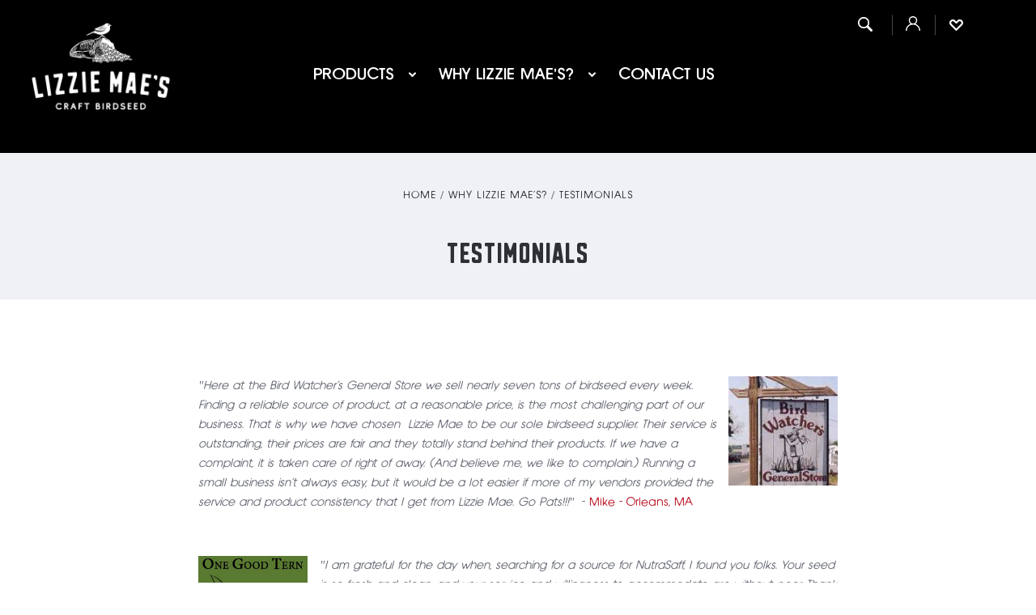

--- FILE ---
content_type: text/html; charset=UTF-8
request_url: https://lizziemaesbirdseed.com/testimonials/
body_size: 15339
content:

<!DOCTYPE html>
<html class="no-js" lang="en">
  <head>
    <meta http-equiv="X-UA-Compatible" content="ie=edge" />
    <title>Testimonials | Lizzie Mae&#x27;s Bird Seed</title>
    <meta name="keywords" content="bird seed, bird feed"><link rel='canonical' href='https://lizziemaesbirdseed.com/testimonials/' /><meta name='platform' content='bigcommerce.stencil' />
    
     
    <link href="https://cdn11.bigcommerce.com/s-to18gy/product_images/lizzie-mae-favicon.png?t=1516903384" rel="shortcut icon">
    <meta name="viewport" content="width=device-width, initial-scale=1, maximum-scale=1">
    <script src="https://cdn11.bigcommerce.com/s-to18gy/stencil/8f34c8a0-f920-013d-065f-0e474a81e093/e/fddf0050-6a1e-013e-afcf-661bf44a720e/js/modernizr.js"></script>


    <link data-stencil-stylesheet href="https://cdn11.bigcommerce.com/s-to18gy/stencil/8f34c8a0-f920-013d-065f-0e474a81e093/e/fddf0050-6a1e-013e-afcf-661bf44a720e/css/theme-6a72fad0-f921-013d-1198-42c81cb869d5.css" rel="stylesheet">
    <link data-stencil-stylesheet href="https://cdn11.bigcommerce.com/s-to18gy/stencil/8f34c8a0-f920-013d-065f-0e474a81e093/e/fddf0050-6a1e-013e-afcf-661bf44a720e/css/cws-theme-6a72fad0-f921-013d-1198-42c81cb869d5.css" rel="stylesheet">
    <link href="https://fonts.googleapis.com/css?family=Sue+Ellen+Francisco:400%7COpen+Sans:400%7CRoboto+Slab:700,400,300%7CRoboto+Condensed:400italic,400,300,700&display=swap" rel="stylesheet">

    <!-- Start Tracking Code for analytics_googleanalytics4 -->

<script data-cfasync="false" src="https://cdn11.bigcommerce.com/shared/js/google_analytics4_bodl_subscribers-358423becf5d870b8b603a81de597c10f6bc7699.js" integrity="sha256-gtOfJ3Avc1pEE/hx6SKj/96cca7JvfqllWA9FTQJyfI=" crossorigin="anonymous"></script>
<script data-cfasync="false">
  (function () {
    window.dataLayer = window.dataLayer || [];

    function gtag(){
        dataLayer.push(arguments);
    }

    function initGA4(event) {
         function setupGtag() {
            function configureGtag() {
                gtag('js', new Date());
                gtag('set', 'developer_id.dMjk3Nj', true);
                gtag('config', 'G-6EF1Q6SYLB');
            }

            var script = document.createElement('script');

            script.src = 'https://www.googletagmanager.com/gtag/js?id=G-6EF1Q6SYLB';
            script.async = true;
            script.onload = configureGtag;

            document.head.appendChild(script);
        }

        setupGtag();

        if (typeof subscribeOnBodlEvents === 'function') {
            subscribeOnBodlEvents('G-6EF1Q6SYLB', false);
        }

        window.removeEventListener(event.type, initGA4);
    }

    

    var eventName = document.readyState === 'complete' ? 'consentScriptsLoaded' : 'DOMContentLoaded';
    window.addEventListener(eventName, initGA4, false);
  })()
</script>

<!-- End Tracking Code for analytics_googleanalytics4 -->

<!-- Start Tracking Code for analytics_siteverification -->

<meta name="google-site-verification" content="kyKXnJC_j__RQIttGi5QA28oejkfJ6Cs4DtmX0aTlaA" />

<!-- End Tracking Code for analytics_siteverification -->


<script type="text/javascript">
var BCData = {};
</script>

 <script data-cfasync="false" src="https://microapps.bigcommerce.com/bodl-events/1.9.4/index.js" integrity="sha256-Y0tDj1qsyiKBRibKllwV0ZJ1aFlGYaHHGl/oUFoXJ7Y=" nonce="" crossorigin="anonymous"></script>
 <script data-cfasync="false" nonce="">

 (function() {
    function decodeBase64(base64) {
       const text = atob(base64);
       const length = text.length;
       const bytes = new Uint8Array(length);
       for (let i = 0; i < length; i++) {
          bytes[i] = text.charCodeAt(i);
       }
       const decoder = new TextDecoder();
       return decoder.decode(bytes);
    }
    window.bodl = JSON.parse(decodeBase64("[base64]"));
 })()

 </script>

<script nonce="">
(function () {
    var xmlHttp = new XMLHttpRequest();

    xmlHttp.open('POST', 'https://bes.gcp.data.bigcommerce.com/nobot');
    xmlHttp.setRequestHeader('Content-Type', 'application/json');
    xmlHttp.send('{"store_id":"1019736","timezone_offset":"-4.0","timestamp":"2026-01-19T10:43:26.69761000Z","visit_id":"292f82d1-4e2d-4236-b3fa-c80659e4e6f2","channel_id":1}');
})();
</script>

    

    
    




































    <!-- snippet location html_head -->

    
<script type="application/ld+json">
  {
    "@context": "http://schema.org",
    "@type": "WebSite",
    "name": "Lizzie Mae&#x27;s Bird Seed",
    "url": "https://lizziemaesbirdseed.com/"
  }
</script>
    
    <style>
     /*  .main-nav-bar .nav-page:last-child {
    background-color: #c11d2b;
    padding: 0px 24px;
    border-radius: 3px;
} */
        
    </style>
    <link data-stencil-stylesheet href="https://cdn11.bigcommerce.com/s-to18gy/stencil/8f34c8a0-f920-013d-065f-0e474a81e093/e/fddf0050-6a1e-013e-afcf-661bf44a720e/css/custom-6a72fad0-f921-013d-1198-42c81cb869d5.css" rel="stylesheet">
  </head>

  <body class="page



">


    <div class="icons-svg-sprite"><svg style="position: absolute; width: 0; height: 0;" width="0" height="0" version="1.1" xmlns="http://www.w3.org/2000/svg" xmlns:xlink="http://www.w3.org/1999/xlink">
<defs>
<symbol id="icon-star" viewBox="0 0 1024 1024">
  <title>star</title>
  <path class="path1" d="M984.504 339.577c-47.75-21.094-174.154-30.282-283.219-34.282-34.154-98.685-88.749-246.342-134.435-291.469-18.627-18.435-48.374-18.435-67.034 0-45.654 45.158-100.278 192.813-134.403 291.469-109.034 4-235.376 13.187-283.19 34.253-25.818 11.411-36.614 42.838-22.938 68.093 31.126 57.28 110.064 142.531 209.126 226.499-27.094 110.25-45.126 210.938-49.936 279.782-2.682 37.779 36.579 64.221 70.125 46.56 62.013-32.925 141.645-67.862 244.749-132.56 32.006 20.096 237.859 138.093 267.002 138.093 27.814 0 49.875-23.866 47.872-52.093-4.81-68.845-22.842-169.533-49.936-279.782 99.094-84 178.032-169.251 209.126-226.531 13.616-25.072 2.998-56.643-22.909-68.032v0z"></path>
</symbol>
<symbol id="icon-arrow-up" viewBox="0 0 1489 1024">
  <title>arrow-up</title>
  <path class="path1" d="M1186.251 890.277l-441.599-446.717-441.599 446.717c-69.413 69.413-181.72 69.413-251.133 0-69.041-70.157-69.413-183.581 0-253.738l567.398-572.795c69.041-69.413 181.72-69.413 251.133 0l567.026 572.795c69.32 70.157 69.32 183.581-0.093 253.738-69.413 69.413-181.72 69.413-251.133 0z"></path>
</symbol>
<symbol id="icon-arrow-left" viewBox="0 0 683 1024">
  <title>arrow-left</title>
  <path class="path1" d="M611.924 222.907l-292.493 289.142 292.493 289.142c45.449 45.449 45.449 118.983 0 164.432-45.936 45.205-120.202 45.449-166.138 0l-375.044-371.511c-45.449-45.205-45.449-118.983 0-164.432l375.044-371.267c45.936-45.388 120.202-45.388 166.138 0.061 45.449 45.449 45.449 118.983 0 164.432z"></path>
</symbol>
<symbol id="icon-arrow-right" viewBox="0 0 634 1024">
  <title>arrow-right</title>
  <path class="path1" d="M58.468 801.093l292.493-289.142-292.493-289.142c-45.449-45.449-45.449-118.983 0-164.432 45.936-45.205 120.202-45.449 166.138 0l375.044 371.511c45.449 45.205 45.449 118.983 0 164.432l-375.044 371.267c-45.936 45.388-120.202 45.388-166.138-0.061-45.449-45.449-45.449-118.983 0-164.432z"></path>
</symbol>
<symbol id="icon-close" viewBox="0 0 1024 1024">
  <title>close</title>
  <path class="path1" d="M1024 118.162l-101.095-101.095-384.356 384.357-384.296-384.357-101.156 101.095 384.356 384.357-384.356 384.357 101.156 101.095 384.296-384.296 384.356 384.296 101.095-101.095-384.296-384.357 384.296-384.357z"></path>
</symbol>
<symbol id="icon-arrow-down" viewBox="0 0 1024 1024">
  <title>arrow-down</title>
  <path class="path1" d="M208.453 199.435l303.599 307.118 303.599-307.118c47.721-47.721 124.932-47.721 172.654 0 47.465 48.233 47.721 126.212 0 174.445l-390.086 393.796c-47.465 47.721-124.932 47.721-172.654 0l-389.83-393.796c-47.657-48.233-47.657-126.212 0.064-174.445 47.721-47.721 124.932-47.721 172.654 0z"></path>
</symbol>
<symbol id="icon-search" viewBox="0 0 1024 1024">
  <title>search</title>
  <path class="path1" d="M991.284 891.053l-187.091-187.151c52.706-70.415 84.269-157.455 84.269-252.145 0-232.87-188.777-421.647-421.647-421.647s-421.647 188.777-421.647 421.647c0 232.87 188.777 421.647 421.647 421.647 94.69 0 181.85-31.563 252.265-84.269l187.031 187.091c23.552 23.552 61.621 23.552 85.173 0s23.552-61.621 0-85.173v0zM466.816 752.934c-166.37 0-301.176-134.807-301.176-301.176s134.807-301.176 301.176-301.176c166.37 0 301.176 134.807 301.176 301.176s-134.807 301.176-301.176 301.176v0z"></path>
</symbol>
<symbol id="icon-check-mark" viewBox="0 0 1408 1024">
  <title>check-mark</title>
  <path class="path1" d="M1317.965 53.443c-61.952-61.983-162.41-61.983-224.362 0l-551.661 551.599-271.101-271.101c-61.921-61.983-162.44-61.983-224.362 0-61.952 61.952-61.952 162.41 0 224.362l383.282 383.313c30.976 31.007 71.594 46.464 112.181 46.464s81.205-15.457 112.181-46.464l663.811-663.811c61.983-61.952 61.983-162.41 0.031-224.362z"></path>
</symbol>
<symbol id="icon-plus" viewBox="0 0 1024 1024">
  <title>plus</title>
  <path class="path1" d="M133.766 603.15c-44.237 0-80.101-40.816-80.101-91.161v0c0-50.344 35.865-91.161 80.101-91.161h762.774c44.237 0 80.101 40.816 80.101 91.161v0c0 50.344-35.865 91.161-80.101 91.161h-762.774z"></path>
  <path class="path2" d="M515.153 973.477c-50.344 0-91.161-35.865-91.161-80.101v-762.774c0-44.237 40.816-80.101 91.161-80.101s91.161 35.865 91.161 80.101v762.774c0 44.237-40.816 80.101-91.161 80.101z"></path>
</symbol>
<symbol id="icon-minus" viewBox="0 0 1024 1024">
  <title>minus</title>
  <path class="path1" d="M133.766 603.15c-44.237 0-80.101-40.816-80.101-91.161v0c0-50.344 35.865-91.161 80.101-91.161h762.774c44.237 0 80.101 40.816 80.101 91.161v0c0 50.344-35.865 91.161-80.101 91.161h-762.774z"></path>
</symbol>
<symbol id="icon-avatar" viewBox="0 0 1024 1024">
  <title>avatar</title>
  <path class="path1" d="M512 0c-282.752 0-512 229.248-512 512s229.248 512 512 512c282.752 0 512-229.248 512-512s-229.248-512-512-512v0zM326.72 848.256c21.312-82.752 95.808-144.256 185.28-144.256s164.032 61.504 185.344 144.256c-55.040 30.336-118.080 47.744-185.344 47.744s-130.304-17.408-185.28-47.744v0zM512 512c-35.392 0-64-28.608-64-64s28.608-64 64-64c35.392 0 64 28.608 64 64s-28.608 64-64 64v0zM802.048 763.136c-34.24-74.688-95.872-133.888-172.608-164.288 45.056-35.072 74.56-89.28 74.56-150.848 0-105.984-85.952-192-192-192s-192 86.016-192 192c0 61.568 29.504 115.776 74.56 150.848-76.736 30.4-138.368 89.6-172.608 164.288-58.368-67.392-93.952-155.008-93.952-251.136 0-212.096 171.968-384 384-384 212.096 0 384 171.904 384 384 0 96.128-35.584 183.744-93.952 251.136v0z"></path>
</symbol>
<symbol id="icon-calendar" viewBox="0 0 1024 1024">
  <title>calendar</title>
  <path class="path1" d="M960 64h-192c0-35.392-28.608-64-64-64s-64 28.608-64 64h-256c0-35.392-28.608-64-64-64s-64 28.608-64 64h-192c-35.392 0-64 28.608-64 64v832c0 35.392 28.608 64 64 64h896c35.392 0 64-28.608 64-64v-832c0-35.392-28.608-64-64-64v0zM128 448h768v448h-768v-448zM896 320h-768v-128h128c0 35.392 28.608 64 64 64s64-28.608 64-64h256c0 35.392 28.608 64 64 64s64-28.608 64-64h128v128z"></path>
</symbol>
<symbol id="icon-delete" viewBox="0 0 896 1024">
  <title>delete</title>
  <path class="path1" d="M128 960c0 35.392 28.608 64 64 64h512c35.392 0 64-28.608 64-64v-704h-640v704zM256 384h384v512h-384v-512zM832 64h-256c0-35.392-28.608-64-64-64h-128c-35.392 0-64 28.608-64 64h-256c-35.392 0-64 28.608-64 64s28.608 64 64 64h768c35.392 0 64-28.608 64-64s-28.608-64-64-64z"></path>
</symbol>
<symbol id="icon-edit" viewBox="0 0 1024 1024">
  <title>edit</title>
  <path class="path1" d="M946.116 248.245l-230.641-230.581c-23.552-23.552-61.681-23.552-85.173 0l-630.302 630.362v315.753h315.814l630.302-630.302c23.552-23.552 23.552-61.621 0-85.233v0zM271.059 843.309h-150.588v-150.588l2.59-2.59 150.588 150.588-2.59 2.59zM358.822 755.546l-150.588-150.588 454.355-454.355 150.588 150.588-454.355 454.355z"></path>
</symbol>
<symbol id="icon-phone" viewBox="0 0 1081 1024">
  <title>phone</title>
  <path class="path1" d="M821.909 161.703l-80.453 80.453c-22.245 22.245-22.245 58.208 0 80.453s58.208 22.245 80.453 0l80.453-80.453c22.245-22.245 22.245-58.208 0-80.453s-58.208-22.245-80.453 0z"></path>
  <path class="path2" d="M632.603 179.322l29.446-109.899c8.166-30.371-9.855-61.587-40.267-69.632-30.291-8.166-61.506 9.775-69.632 40.186l-29.446 109.899c-8.166 30.371 9.815 61.547 40.227 69.672 30.371 8.166 61.547-9.815 69.672-40.227z"></path>
  <path class="path3" d="M994.642 402.016l-109.899 29.446c-30.411 8.126-48.312 39.301-40.227 69.672 8.126 30.331 39.301 48.393 69.672 40.227l109.899-29.446c30.411-8.126 48.393-39.301 40.227-69.672-8.126-30.411-39.301-48.393-69.672-40.227z"></path>
  <path class="path4" d="M218.512 201.93l-160.906 160.906c-5.229 5.229-9.413 11.505-12.269 18.464-2.896 6.999-4.425 14.401-4.385 21.923-0.040 8.005 16.654 200.972 217.786 402.104s382.192 214.93 391.122 216.7c2.856 0.603 5.712 0.483 8.568 0.603 1.287 0.080 2.454 0.282 3.781 0.241 6.476-0.121 12.671-1.327 18.504-3.62 1.327-0.362 2.494-1.046 3.701-1.609 6.155-2.856 11.988-6.356 16.734-11.103l160.987-160.987c22.245-22.245 22.245-58.208 0-80.453l-160.906-160.906c-22.245-22.245-58.208-22.245-80.453 0l-40.227 40.227-160.906-160.906 40.227-40.227c22.245-22.245 22.245-58.208 0-80.453l-160.906-160.906c-22.245-22.245-58.208-22.245-80.453 0v0zM339.191 403.062l-40.227 40.227c-22.245 22.245-22.245 58.208 0 80.453l241.359 241.359c22.245 22.245 58.208 22.245 80.453 0l40.227-40.227 80.453 80.453-97.71 97.71c-57.363-16.734-143.649-17.257-304.555-178.163s-176.031-256.404-182.226-300.492l101.773-101.773 80.453 80.453z"></path>
</symbol>
<symbol id="icon-spinner" viewBox="0 0 1024 1024">
  <title>spinner8</title>
  <path class="path1" d="M512 1024c-136.76 0-265.334-53.258-362.040-149.96-96.702-96.706-149.96-225.28-149.96-362.040 0-96.838 27.182-191.134 78.606-272.692 50-79.296 120.664-143.372 204.356-185.3l43 85.832c-68.038 34.084-125.492 86.186-166.15 150.67-41.746 66.208-63.812 142.798-63.812 221.49 0 229.382 186.618 416 416 416s416-186.618 416-416c0-78.692-22.066-155.282-63.81-221.49-40.66-64.484-98.114-116.584-166.15-150.67l43-85.832c83.692 41.928 154.358 106.004 204.356 185.3 51.422 81.558 78.604 175.854 78.604 272.692 0 136.76-53.258 265.334-149.96 362.040-96.706 96.702-225.28 149.96-362.040 149.96z"></path>
</symbol>
<symbol id="icon-pdf" viewBox="0 0 32 32">
  <g xmlns="http://www.w3.org/2000/svg">
    <g>
      <path d="M13.153,12.339c0.169,1.766,0.251,5.123-1.091,7.763c-0.109,0.213-0.217,0.42-0.325,0.618    c-2.334,0.716-4.799,2.072-5.21,3.565c-0.161,0.59-0.013,1.18,0.406,1.619c0.437,0.455,0.98,0.697,1.574,0.697    c1.437,0,2.931-1.371,4.563-4.187c0.592-0.146,4.003-0.562,4.72-0.554c1.967,2.011,3.559,2.988,4.859,2.988    c0.816,0,1.519-0.412,1.929-1.133c0.284-0.504,0.285-1.086,0.003-1.597c-0.816-1.474-3.994-2.074-5.9-2.211    c-0.164-0.179-0.33-0.365-0.5-0.558c-1.952-2.23-2.75-5.506-3.045-7.218c-0.037-0.392-0.079-0.718-0.114-0.957    c-0.126-0.906-0.695-1.042-1.023-1.042c-0.285,0-0.558,0.123-0.747,0.338c-0.305,0.346-0.259,0.72-0.229,0.97    C13.051,11.686,13.095,12.01,13.153,12.339z M8.591,24.6c0.187-0.207,0.552-0.512,1.105-0.842C9.18,24.318,8.8,24.549,8.591,24.6z     M22.545,22.857c-0.167-0.021-0.485-0.105-0.995-0.418C21.99,22.582,22.325,22.73,22.545,22.857z M14.886,17.92    c0.365,0.741,0.771,1.416,1.217,2.021c-0.218,0.021-1.756,0.22-1.892,0.237C14.495,19.482,14.72,18.727,14.886,17.92z" style="&#10;    fill: #fff;&#10;"/>
      <path d="M11.089,0L2.995,8.546v22.71h25.266V0H11.089z M10.375,3.594v3.787H6.788L10.375,3.594z M26.306,29.302H4.948V9.335h7.381    V1.954h13.979v27.348H26.306z"/>
    </g>
  </g>
</symbol>
</defs>
</svg>
</div>
    <div class="site-wrapper">
      <div class="customer-group-wrap" style="display:none;">
        <p id="cust-group-name"></p>
        <p id="cust-group-id"></p>
      </div>
      <!-- snippet location header -->

      <header class="site-header logo-align-left" role="banner">
  <div data-alerts>

  </div>

  <section class="top-bar">
    <div class="site-alerts">
      

    </div>
    <div class="container">
      <div class="top-bar-left no-currency-selector">
       

              </div>

      <div class="top-bar-center">
          


        <h1 class="site-branding has-logo">
  <a class="site-branding-link" href="https://lizziemaesbirdseed.com/">
      <img class="site-branding-logo" src="https://cdn11.bigcommerce.com/s-to18gy/images/stencil/360x360/lizzie-mae-main-logo-white_1677263483__61463.original.png" alt="Lizzie Mae&#x27;s Birdseed">
  </a>
</h1>
      </div>

      <div class="top-bar-right customer-utils">
        <div class="compare-wrap" data-compare-widget>
          <button class="top-bar-button button-compare-toggle">
            Compare
            <span class="compare-items-count"></span>
          </button>
          <div class="compare-tab" id="compare-tab">
            <div class="compare-tab-upper">
              <div class="item-limit">Compare up to 4 items:</div>
              <a href="#" class="clear-compare" data-compare-remove-all>Clear Selection</a>
            </div>
            <ul class="compare-items-list" id="compare-items-wrapper" data-compare-items></ul>
            <a class="button button-primary compare-submit" href="/compare" data-compare-link="/compare">Compare</a>
          </div>
        </div>
        <div class="search-button-wrap customer-links">
          <button class="button-search-toggle top-bar-button">
            <!-- <svg class="icon-search" width="17" height="17" viewBox="0 0 17 17" xmlns="http://www.w3.org/2000/svg"><title>search_icon</title><path d="M16.46 14.8l-3.1-3.1c.87-1.18 1.4-2.63 1.4-4.2 0-3.87-3.14-7-7-7-3.88 0-7 3.13-7 7s3.12 7 7 7c1.56 0 3-.52 4.18-1.4l3.1 3.1c.4.4 1.03.4 1.42 0 .4-.38.4-1.02 0-1.4zm-8.7-2.3c-2.77 0-5-2.24-5-5s2.23-5 5-5c2.75 0 5 2.24 5 5s-2.25 5-5 5z"/></svg>
 -->
            <img src="https://cdn11.bigcommerce.com/s-to18gy/stencil/8f34c8a0-f920-013d-065f-0e474a81e093/e/fddf0050-6a1e-013e-afcf-661bf44a720e/img/search.png" alt />
          </button>
        </div>
            <div class="customer-links">
              <a class="top-bar-button" href="/login.php" data-toggle-login-modal>
                  <img src="https://cdn11.bigcommerce.com/s-to18gy/stencil/8f34c8a0-f920-013d-065f-0e474a81e093/e/fddf0050-6a1e-013e-afcf-661bf44a720e/img/user.png" alt />
                  <span class="button-text">Account</span>
              </a>
            </div>

          <a class="top-bar-button button-wishlist" href="/wishlist.php" data-toggle-login-modal>
            <svg class="icon-wishlist" width="17" height="14" viewBox="0 0 17 14" xmlns="http://www.w3.org/2000/svg"><title>wishlist</title><path d="M12.75 0c-1.173 0-2.237.482-3.005 1.26L8.5 2.515 7.255 1.26C6.485.483 5.423 0 4.25 0 1.903 0 0 1.928 0 4.305c0 1.188.758 2.3 1.527 3.077l6.222 6.303c.414.42 1.086.42 1.5 0L15.457 7.4C16.226 6.62 17 5.492 17 4.304 17 1.928 15.097 0 12.75 0zM8.5 11.4L3.022 5.85c-.386-.387-.897-.95-.897-1.545 0-1.19.95-2.153 2.125-2.153.588 0 1.12.24 1.502.63L7.75 4.798c.414.42 1.086.42 1.5 0l1.998-2.014c.383-.39.914-.63 1.502-.63 1.173 0 2.125.963 2.125 2.152 0 .595-.51 1.158-.897 1.546L8.5 11.4z"/></svg>
          </a>
      </div>

      <span class="button-mobile-nav-cart ">
        <a href="/cart.php"><svg class="icon-cart" width="12" height="16" viewBox="0 0 12 16" xmlns="http://www.w3.org/2000/svg"><title>bag</title><path d="M9 5V3c0-1.657-1.343-3-3-3S3 1.343 3 3v2H0v10c0 .553.447 1 1 1h10c.553 0 1-.447 1-1V5H9zM5 3c0-.553.447-1 1-1 .553 0 1 .447 1 1v2H5V3zM2 7h8v7H2V7z"/></svg>
</a>
      </span>

      <button class="button-mobile-nav-toggle ">
        <i class="burger"></i>
      </button>

      <button class="button-mobile-nav-back " data-toggle-mobile="all">
        <svg class="icon icon-arrow-left"><use xlink:href="#icon-arrow-left" /></svg>
      </button>
       <div class="search-button-wrap mobile-search">
        <button class="button-search-toggle">
          <svg class="icon-search" width="17" height="17" viewBox="0 0 17 17" xmlns="http://www.w3.org/2000/svg"><title>search_icon</title><path d="M16.46 14.8l-3.1-3.1c.87-1.18 1.4-2.63 1.4-4.2 0-3.87-3.14-7-7-7-3.88 0-7 3.13-7 7s3.12 7 7 7c1.56 0 3-.52 4.18-1.4l3.1 3.1c.4.4 1.03.4 1.42 0 .4-.38.4-1.02 0-1.4zm-8.7-2.3c-2.77 0-5-2.24-5-5s2.23-5 5-5c2.75 0 5 2.24 5 5s-2.25 5-5 5z"/></svg>
        </button>
      </div>
    </div>
  </section>

  <section class="main-nav-bar 123">
    <div class="container">

        <h1 class="site-branding has-logo">
  <a class="site-branding-link" href="https://lizziemaesbirdseed.com/">
      <img class="site-branding-logo" src="https://cdn11.bigcommerce.com/s-to18gy/images/stencil/360x360/lizzie-mae-main-logo-white_1677263483__61463.original.png" alt="Lizzie Mae&#x27;s Birdseed">
  </a>
</h1>

<nav class="navigation">
  <ul>
        <li class="dropdown mega-nav">
          <a class="dropdown-toggle top-level-nav-link" href="#">
            Products
            <svg class="icon-arrow-down" width="9" height="7" viewBox="0 0 9 7" xmlns="http://www.w3.org/2000/svg"><title>dropdown_arrow</title><path d="M1.832.753l2.668 2.7 2.67-2.7c.418-.42 1.097-.42 1.516 0 .417.424.42 1.11 0 1.533l-3.428 3.46c-.417.42-1.098.42-1.518 0L.314 2.287c-.42-.424-.42-1.11 0-1.533.42-.42 1.1-.42 1.518 0z"/></svg>
          </a>
          <div class="dropdown-panel mega-nav-panel">
            <div class="container">
              <ul class="mega-nav-list ">
                
  <li class="parent has-children tier-dropdown">
    <a href="https://lizziemaesbirdseed.com/wild-bird-and-wildlife/">Wild Bird and Wildlife</a>
      <ul class="children">
          <li>
            <a href="https://lizziemaesbirdseed.com/our-bird-seeds/wild-bird-seed/blends/">Blends</a>
          </li>
          <li>
            <a href="https://lizziemaesbirdseed.com/wild-bird-and-wildlife/specialty-items/">Specialty Items</a>
          </li>
          <li>
            <a href="https://lizziemaesbirdseed.com/wild-bird-and-wildlife/ingredients/">Ingredients</a>
          </li>
          <li>
            <a href="https://lizziemaesbirdseed.com/our-bird-seeds/wild-bird-seed/suet/">Suet</a>
          </li>
          <li>
            <a href="https://lizziemaesbirdseed.com/our-bird-seeds/wild-bird-seed/seed-cakes-cylinders/">Seed Cakes &amp; Cylinders</a>
          </li>
          <li>
            <a href="https://lizziemaesbirdseed.com/wild-bird-and-wildlife/feeders/">Feeders</a>
          </li>
          <li>
            <a href="https://lizziemaesbirdseed.com/wild-bird-and-wildlife/house-blends/">House Blends</a>
          </li>
          <li>
            <a href="https://lizziemaesbirdseed.com/wild-bird-and-wildlife/hummingbird-nectar/">Hummingbird Nectar</a>
          </li>
          <li>
            <a href="https://lizziemaesbirdseed.com/wild-bird-and-wildlife/houses/">Houses</a>
          </li>
          <li>
            <a href="https://lizziemaesbirdseed.com/wild-bird-and-wildlife/nesting/">Nesting</a>
          </li>
          <li>
            <a href="https://lizziemaesbirdseed.com/wild-bird-and-wildlife/meal-worms/">Meal Worms</a>
          </li>
          <li>
            <a href="https://lizziemaesbirdseed.com/bird-accessories/bird-baths/">Bird Baths</a>
          </li>
          <li>
            <a href="https://lizziemaesbirdseed.com/wild-bird-and-wildlife/wildlife-blocks-and-salt-licks/">Wildlife Blocks and Salt Licks</a>
          </li>
          <li>
            <a href="https://lizziemaesbirdseed.com/bird-accessories/seed-storage/">Seed Storage</a>
          </li>
          <li>
            <a href="https://lizziemaesbirdseed.com/wild-bird-and-wildlife/bird-house-on-the-greenway-blend/">Bird House on the Greenway Blend</a>
          </li>
          <li>
            <a href="https://lizziemaesbirdseed.com/wild-bird-and-wildlife/jelly/">Jelly</a>
          </li>
      </ul>
  </li>
  <li class="parent has-children tier-dropdown">
    <a href="https://lizziemaesbirdseed.com/pigeon/">Pigeon</a>
      <ul class="children">
          <li>
            <a href="https://lizziemaesbirdseed.com/pigeon/blends/">Blends</a>
          </li>
          <li>
            <a href="https://lizziemaesbirdseed.com/pigeon/ingredients/">Ingredients</a>
          </li>
          <li>
            <a href="https://lizziemaesbirdseed.com/pigeon/grits/">Grits</a>
          </li>
      </ul>
  </li>
  <li class="parent has-children tier-dropdown">
    <a href="https://lizziemaesbirdseed.com/companion-bird/">Companion Bird</a>
      <ul class="children">
          <li>
            <a href="https://lizziemaesbirdseed.com/companion-bird/blends/">Blends</a>
          </li>
          <li>
            <a href="https://lizziemaesbirdseed.com/companion-bird/ingredients/">Ingredients</a>
          </li>
          <li>
            <a href="https://lizziemaesbirdseed.com/companion-bird/grit/">Grit</a>
          </li>
          <li>
            <a href="https://lizziemaesbirdseed.com/companion-bird/pellets/">Pellets</a>
          </li>
      </ul>
  </li>

              </ul>
            </div>
          </div>
        </li>
            <li class="nav-page dropdown">
              <a class="dropdown-toggle top-level-nav-link" href="#">
                Why Lizzie Mae’s?
                <svg class="icon-arrow-down" width="9" height="7" viewBox="0 0 9 7" xmlns="http://www.w3.org/2000/svg"><title>dropdown_arrow</title><path d="M1.832.753l2.668 2.7 2.67-2.7c.418-.42 1.097-.42 1.516 0 .417.424.42 1.11 0 1.533l-3.428 3.46c-.417.42-1.098.42-1.518 0L.314 2.287c-.42-.424-.42-1.11 0-1.533.42-.42 1.1-.42 1.518 0z"/></svg>
              </a>
              <div class="dropdown-panel">
                <ul>
  <li class="parent-all"><a href="https://lizziemaesbirdseed.com/why-lizzie-maes/">Why Lizzie Mae’s?</a></li>
    <li >
      <a  href="https://lizziemaesbirdseed.com/testimonials/">Testimonials</a>
    </li>
    <li >
      <a  href="https://lizziemaesbirdseed.com/about-us/">About Us</a>
    </li>
    <li >
      <a  href="https://lizziemaesbirdseed.com/cliff-notes/">Cliff Notes</a>
    </li>
    <li >
      <a  href="https://lizziemaesbirdseed.com/mission-statement/">Mission Statement</a>
    </li>
    <li >
      <a  href="https://lizziemaesbirdseed.com/story-tellers/">Story Tellers</a>
    </li>
    <li >
      <a  href="https://lizziemaesbirdseed.com/events-updates/">The Blog</a>
    </li>

</ul>
              </div>
            </li>
          <li class="nav-page">
            <a class="top-level-nav-link" href="https://lizziemaesbirdseed.com/contact-us/">Contact Us </a>
          </li>
  </ul>


</nav>



    </div>
  </section>

</header>
      <div class="site-canvas">
        <div class="on-canvas">

          
          <main class="main-content">
            
  <header class="page-header">
    <div class="breadcrumbs-container">
  <ul class="breadcrumbs">
      <li class="breadcrumb ">
          <a href="https://lizziemaesbirdseed.com/" class="breadcrumb-label breadcrumb-link"><span itemprop="name">Home</span></a>
      </li>
      <li class="breadcrumb ">
          <a href="https://lizziemaesbirdseed.com/why-lizzie-maes/" class="breadcrumb-label breadcrumb-link"><span itemprop="name">Why Lizzie Mae’s?</span></a>
      </li>
      <li class="breadcrumb is-active">
          <a href="https://lizziemaesbirdseed.com/testimonials/" class="breadcrumb-label breadcrumb-link"><span itemprop="name">Testimonials</span></a>
      </li>
  </ul>
</div>
    <h1 class="page-title">Testimonials</h1>
  </header>

  <section class="section">
    <div class="container container-small">
      <article class="page-content cms-page">
          <p><a title="Bird Watcher's General Store" href="http://www.birdwatchersgeneralstore.com/" target="_blank"><img class="__mce_add_custom__" style="float: right; padding-left: 15px;" title="Bird Watcher&rsquo;s General Store" src="https://lizziemaesbirdseed.com/product_images/uploaded_images/birdwatchersstore-150x150.jpg" alt="Bird Watcher&rsquo;s General Store" width="150" height="150" /></a></p>
<p><em>"Here at the Bird Watcher&rsquo;s General Store we sell nearly seven tons of birdseed every week. Finding a reliable source of product, at a reasonable price, is the most challenging part of our business. That is why we have chosen &nbsp;Lizzie Mae to be our sole birdseed supplier. Their service is outstanding, their prices are fair and they totally stand behind their products. If we have a complaint, it is taken care of right of away. (And believe me, we like to complain.) Running a small business isn&rsquo;t always easy, but it would be a lot easier if more of my vendors provided the service and product consistency that I get from Lizzie Mae. Go Pats!!!"&nbsp;</em>&nbsp;- <a title="Bird Watcher's General Store" href="http://www.birdwatchersgeneralstore.com/" target="_blank">Mike - Orleans, MA</a></p>
<div class="clearfix">&nbsp;</div>
<p><a title="One Good Tern" href="http://onegoodtern.com/" target="_blank"><img class="__mce_add_custom__" style="float: left; padding-right: 15px;" title="One Good Tern" src="https://lizziemaesbirdseed.com/product_images/uploaded_images/4420943-238x132.jpg" alt="One Good Tern" width="150" height="150" /></a></p>
<p><em>"I am grateful for the day when, searching for a source for NutraSaff, I found you folks. Your seed is so fresh and clean, and your service and willingness to accommodate are without peer. Thank You! (And please let the whole staff know how much it all means to me). " </em>&nbsp;- <a title="One Good Tern" href="http://onegoodtern.com/" target="_blank">Chas - Alexandria VA </a></p>
<div class="clearfix">&nbsp;</div>
<p><a title="Bird House on the Greenway" href="http://www.birdhouseonthegreenway.com/" target="_blank"><img class="__mce_add_custom__" style="float: right; padding-left: 15px;" title="Bird House on the Greenway" src="https://lizziemaesbirdseed.com/product_images/uploaded_images/birdhouseonthegreenwaycropped.png" alt="Bird House on the Greenway" width="270" height="106" /></a></p>
<p><em>"When we started out as an independent wild bird store, we wanted our own house blend to set us apart from the competition and also give our customers a seed blend that would attract the largest variety of birds with the least amount of waste. We worked with Lizzie Mae to develop the recipe for &ldquo;Greenway Blend&rdquo; which our customers now call &ldquo;bird crack&rdquo;. Just like the other Lizzie Mae seed varieties we offer, our house blend is clean, free of debris or dust, and of high quality and branded with our logo. We started out with a couple of seed vendors, but Lizzie Mae quickly became our sole supplier. Very responsive to our changing needs and communicative if issues arise, we&rsquo;ve had no delivery interruptions. &ldquo;Seed&rdquo; is our largest department but our smallest source of problems, and as a small business owner, that is greatly appreciated! We love Lizzie Mae!" </em><a title="Bird House on the Greenway" href="http://www.birdhouseonthegreenway.com/" target="_blank">- Carol - Charlotte, NC</a></p>
<div class="clearfix">&nbsp;</div>
<p><a title="The Bird Store and More" href="https://thebirdstoreandmore.com/" target="_blank"><img class="__mce_add_custom__" style="float: left; padding-right: 15px;" title="The Bird Store and More" src="https://lizziemaesbirdseed.com/product_images/uploaded_images/thebirdstore.jpg" alt="The Bird Store and More" width="259" height="150" /></a></p>
<p><em>"We buy all our bird seed from Lizzie Mae. Our house blend is our biggest seller. We did a house blend before Rob could spell house blend but now that he is in charge of marketing all the sudden &ldquo;custom mixes&rdquo; are called &ldquo;House Blends&rdquo;. If Lizzie Mae ever calls seed Artisan we will have to throw them out." - </em><a title="The Bird Store and More" href="https://thebirdstoreandmore.com/" target="_blank">Bill &amp; Nancy - Sturbridge. MA</a></p>
<div class="clearfix">&nbsp;</div>
<p><a title="The Backyard Naturalist" href="https://thebackyardnaturalist.com/wordpress/" target="_blank"><img class="__mce_add_custom__" style="float: right; padding-left: 15px;" title="The Backyard Naturalist" src="https://lizziemaesbirdseed.com/product_images/uploaded_images/bynaturalist.jpg" alt="The Backyard Naturalist" width="250" height="86" /></a></p>
<p><em>"Lizzie Mae&rsquo;s Bird Seed and Dry Goods is one of those rare vendors that offers both excellent product AND excellent service. As an independent bird feeding supply shop, quality and service is extremely important to us. Not only what we offer our customers, but what our vendors offer us. Rob, Kevin and Mahlon strive at all times to be the best-and they are-delivering the best bird seed at the best prices and their drivers are awesome."</em> - <a title="The Backyard Naturalist" href="https://thebackyardnaturalist.com/wordpress/" target="_blank">Mike &amp; Debbie- Olney, MD</a></p>
<div class="clearfix">&nbsp;</div>
<p><a title="Mother Nature's" href="https://www.facebook.com/MotherNaturesStore" target="_blank"><img class="__mce_add_custom__" style="float: left; padding-right: 15px;" title="Mother Nature's" src="https://lizziemaesbirdseed.com/product_images/uploaded_images/mothernature.png" alt="Mother Nature's" width="160" height="160" /></a></p>
<p><em>"We have been in the birdseed retailing business for well over 20 years and have dealt with many seed vendors. Lizzie Mae is the best. Their service is outstanding. Talk about customer service, this company consistently goes above and beyond. We had requests for a special mix and came up with a formula we call &ldquo;Dave&rsquo;s Mix&rdquo;. This is our house blend and localizes our product for the customers in area. We recommend Lizzie Mae to anyone who is interested in carrying a bird seed that separates them from the crowd."</em> - <a title="Mother Nature's" href="https://www.facebook.com/MotherNaturesStore" target="_blank">Dave &amp; Claire - Columbia, MD</a></p>
<div class="clearfix">&nbsp;</div>

      </article>
    </div>
  </section>


          </main>

          

          <footer class="site-footer">
    <div class="container">
        <div class="footer-nav-wrap">
            <div class="footer-col footer-nav">
                <h4 class="footer-title">Navigation</h4>
                
<nav class="navigation">
  <ul>
      <li class="parent tier-dropdown">
        <a class="top-level-nav-link tier-toggle" href="https://lizziemaesbirdseed.com/why-lizzie-maes/">Why Lizzie Mae’s?</a>
          <ul class="tier-panel">
            <li class="parent-all"><a href="https://lizziemaesbirdseed.com/why-lizzie-maes/">All Why Lizzie Mae’s?</a></li>
              <li >
                <a  href="https://lizziemaesbirdseed.com/testimonials/">Testimonials</a>
              </li>
              <li >
                <a  href="https://lizziemaesbirdseed.com/about-us/">About Us</a>
              </li>
              <li >
                <a  href="https://lizziemaesbirdseed.com/cliff-notes/">Cliff Notes</a>
              </li>
              <li >
                <a  href="https://lizziemaesbirdseed.com/mission-statement/">Mission Statement</a>
              </li>
              <li >
                <a  href="https://lizziemaesbirdseed.com/story-tellers/">Story Tellers</a>
              </li>
              <li >
                <a  href="https://lizziemaesbirdseed.com/events-updates/">The Blog</a>
              </li>
          </ul>
      </li>
      <li class="parent ">
        <a class="top-level-nav-link " href="https://lizziemaesbirdseed.com/contact-us/">Contact Us </a>
      </li>
  <h4 class="footer-title">Download Links </h4>
                <li class="parent ">
                    <a class="top-level-nav-link " href="http://lizziemaesbirdseed.com/content/lizzie-mae-pigeon-2018.pdf" target="_blank">LM  Pigeon Bird Catalog </a>
                </li>
                <li class="parent ">
                    <a class="top-level-nav-link " href="http://lizziemaesbirdseed.com/content/lizzie-mae-caged-birds-2018.pdf" target="_blank">LM Caged Bird Catalog </a>
                </li>
                </ul>
  </ul>
</nav>
            </div>
            <div class="footer-col footer-nav">
                  <h4 class="footer-title">Brands</h4>
  <nav class="navigation">
    <ul>
          <li>
            <a href="https://lizziemaesbirdseed.com/brands/Lizzie-Mae%27s.html">Lizzie Mae&#x27;s</a>
          </li>
          <li>
            <a href="https://lizziemaesbirdseed.com/brands/aspects.html">aspects</a>
          </li>
          <li>
            <a href="https://lizziemaesbirdseed.com/woodlink/">Woodlink</a>
          </li>
          <li>
            <a href="https://lizziemaesbirdseed.com/backyard-specialty/">Backyard Specialty</a>
          </li>
          <li>
            <a href="https://lizziemaesbirdseed.com/brands/Pine-Tree-Farms.html">Pine Tree Farms</a>
          </li>
        <li class="footer-link-separation">
          <a href="https://lizziemaesbirdseed.com/brands/">View all</a>
        </li>
    </ul>
  </nav>
            </div>
            <div class="footer-col footer-info">
                <h4 class="footer-title">Visit Us On The Farm</h4>
                <p>5505 Township Road 127<br>
Millersburg, OH 44654</p>
                <p>330.674.4964</p>
                <p><a href="https://lizziemaesbirdseed.com/directions-for-semi-drivers/" style="
    background-color: #c11d2b;
    padding: 7px 20px;
    margin-top: 14px;
    float: left;
    border-radius: 3px;
">Directions for Semi Drivers</a></p>
            </div>
            <div class="footer-col footer-social footer-img">
                <p><img src="https://cdn11.bigcommerce.com/s-to18gy/stencil/8f34c8a0-f920-013d-065f-0e474a81e093/e/fddf0050-6a1e-013e-afcf-661bf44a720e/img/amishfarm-logo.png" alt /></p>
            </div>
            <div class="footer-col footer-social">
                <h4 class="footer-title">Stay Connected</h4>
                <ul class="footer-social-media">

      <li class="social-media-link">
        <a href="https://www.facebook.com/lizziemaebirdseed/" title="Facebook" target="_blank">
          <svg width="8" height="16" viewBox="0 0 8 16" xmlns="http://www.w3.org/2000/svg"><title>facebook</title><path d="M0 5.292h1.655V3.684c0-.71.018-1.803.532-2.48C2.73.487 3.474 0 4.755 0 6.842 0 7.72.297 7.72.297l-.412 2.45s-.69-.198-1.333-.198c-.644 0-1.22.23-1.22.872v1.87h2.638L7.21 7.685H4.754V16h-3.1V7.685H0V5.292"/></svg>
          <span class="sr-only">Facebook</span>
        </a>
      </li>








</ul>
            </div>
        </div>


        <div class="bottom-bar ">
            <div class="footer-payment-icons">
                <ul class="footer-payment-icons-list">





                </ul>
            </div>

            <span class="footer-site-copyright">&copy;
            <script>document.write(new Date().getFullYear())</script> Lizzie Mae&#x27;s Bird Seed</span>


        </div>
    </div>
</footer>
        </div>

        <div class="navigation-mobile">
  <!-- snippet location forms_search -->

<form class="search-form" action="/search.php" data-validated-form>
  <div class="form-field">
    <input class="search-input form-input form-input-short" name="search_query" placeholder="Type in a keyword" required>
  </div>
  <button class="button-search-submit" type="submit">
    <svg class="icon-search" width="17" height="17" viewBox="0 0 17 17" xmlns="http://www.w3.org/2000/svg"><title>search_icon</title><path d="M16.46 14.8l-3.1-3.1c.87-1.18 1.4-2.63 1.4-4.2 0-3.87-3.14-7-7-7-3.88 0-7 3.13-7 7s3.12 7 7 7c1.56 0 3-.52 4.18-1.4l3.1 3.1c.4.4 1.03.4 1.42 0 .4-.38.4-1.02 0-1.4zm-8.7-2.3c-2.77 0-5-2.24-5-5s2.23-5 5-5c2.75 0 5 2.24 5 5s-2.25 5-5 5z"/></svg>
  </button>
</form>

  <nav class="navigation">
    <ul>
      <div class="nav-mobile-container">
        <ul class="nav-mobile-panel nav-mobile-panel-parent is-active" data-panel-depth="0" data-mobile-menu="all">
              <li class="nav-mobile-item nav-mobile-item-parent has-children">
                <a class="dropdown-toggle top-level-nav-link" href="#" data-toggle-mobile="0" data-mobile-name="all">
                  Products
                  <svg class="icon-arrow-down" width="9" height="7" viewBox="0 0 9 7" xmlns="http://www.w3.org/2000/svg"><title>dropdown_arrow</title><path d="M1.832.753l2.668 2.7 2.67-2.7c.418-.42 1.097-.42 1.516 0 .417.424.42 1.11 0 1.533l-3.428 3.46c-.417.42-1.098.42-1.518 0L.314 2.287c-.42-.424-.42-1.11 0-1.533.42-.42 1.1-.42 1.518 0z"/></svg>
                </a>
              </li>
              <li class="nav-mobile-item nav-mobile-item-parent has-children">
                
<a href="https://lizziemaesbirdseed.com/why-lizzie-maes/" data-toggle-mobile="https://lizziemaesbirdseed.com/why-lizzie-maes/" data-mobile-name="Why Lizzie Mae’s?">Why Lizzie Mae’s?<svg class="icon-arrow-down" width="9" height="7" viewBox="0 0 9 7" xmlns="http://www.w3.org/2000/svg"><title>dropdown_arrow</title><path d="M1.832.753l2.668 2.7 2.67-2.7c.418-.42 1.097-.42 1.516 0 .417.424.42 1.11 0 1.533l-3.428 3.46c-.417.42-1.098.42-1.518 0L.314 2.287c-.42-.424-.42-1.11 0-1.533.42-.42 1.1-.42 1.518 0z"/></svg>
</a>
  <ul class="nav-mobile-panel nav-mobile-panel-child is-right" data-mobile-menu="https://lizziemaesbirdseed.com/why-lizzie-maes/">
    <li class="nav-mobile-item nav-mobile-panel-title">Why Lizzie Mae’s?</li>
    <li class="nav-mobile-item nav-mobile-item-all">
      <a href="https://lizziemaesbirdseed.com/why-lizzie-maes/"> Why Lizzie Mae’s?</a>
    </li>
      <li class="nav-mobile-item ">
        
<a href="https://lizziemaesbirdseed.com/testimonials/" >Testimonials</a>
      </li>
      <li class="nav-mobile-item ">
        
<a href="https://lizziemaesbirdseed.com/about-us/" >About Us</a>
      </li>
      <li class="nav-mobile-item ">
        
<a href="https://lizziemaesbirdseed.com/cliff-notes/" >Cliff Notes</a>
      </li>
      <li class="nav-mobile-item ">
        
<a href="https://lizziemaesbirdseed.com/mission-statement/" >Mission Statement</a>
      </li>
      <li class="nav-mobile-item ">
        
<a href="https://lizziemaesbirdseed.com/story-tellers/" >Story Tellers</a>
      </li>
      <li class="nav-mobile-item ">
        
<a href="https://lizziemaesbirdseed.com/events-updates/" >The Blog</a>
      </li>
  </ul>
              </li>
              <li class="nav-mobile-item nav-mobile-item-parent ">
                
<a href="https://lizziemaesbirdseed.com/contact-us/" >Contact Us </a>
              </li>
          <li class="nav-mobile-item nav-mobile-item-parent">
            <a class="" href="/checkout">Checkout</a>
          </li>
        </ul>
            <ul class="nav-mobile-panel nav-mobile-panel-child is-right" data-mobile-menu="0">
              <li class="nav-mobile-item nav-mobile-panel-title">
                Products
              </li>
                <li class="nav-mobile-item nav-mobile-item-parent has-children">
                  
<a href="https://lizziemaesbirdseed.com/wild-bird-and-wildlife/" data-toggle-mobile="https://lizziemaesbirdseed.com/wild-bird-and-wildlife/" data-mobile-name="Wild Bird and Wildlife">Wild Bird and Wildlife<svg class="icon-arrow-down" width="9" height="7" viewBox="0 0 9 7" xmlns="http://www.w3.org/2000/svg"><title>dropdown_arrow</title><path d="M1.832.753l2.668 2.7 2.67-2.7c.418-.42 1.097-.42 1.516 0 .417.424.42 1.11 0 1.533l-3.428 3.46c-.417.42-1.098.42-1.518 0L.314 2.287c-.42-.424-.42-1.11 0-1.533.42-.42 1.1-.42 1.518 0z"/></svg>
</a>
  <ul class="nav-mobile-panel nav-mobile-panel-child is-right" data-mobile-menu="https://lizziemaesbirdseed.com/wild-bird-and-wildlife/">
    <li class="nav-mobile-item nav-mobile-panel-title">Wild Bird and Wildlife</li>
    <li class="nav-mobile-item nav-mobile-item-all">
      <a href="https://lizziemaesbirdseed.com/wild-bird-and-wildlife/">All Wild Bird and Wildlife</a>
    </li>
      <li class="nav-mobile-item ">
        
<a href="https://lizziemaesbirdseed.com/our-bird-seeds/wild-bird-seed/blends/" >Blends</a>
      </li>
      <li class="nav-mobile-item ">
        
<a href="https://lizziemaesbirdseed.com/wild-bird-and-wildlife/specialty-items/" >Specialty Items</a>
      </li>
      <li class="nav-mobile-item ">
        
<a href="https://lizziemaesbirdseed.com/wild-bird-and-wildlife/ingredients/" >Ingredients</a>
      </li>
      <li class="nav-mobile-item ">
        
<a href="https://lizziemaesbirdseed.com/our-bird-seeds/wild-bird-seed/suet/" >Suet</a>
      </li>
      <li class="nav-mobile-item ">
        
<a href="https://lizziemaesbirdseed.com/our-bird-seeds/wild-bird-seed/seed-cakes-cylinders/" >Seed Cakes &amp; Cylinders</a>
      </li>
      <li class="nav-mobile-item ">
        
<a href="https://lizziemaesbirdseed.com/wild-bird-and-wildlife/feeders/" >Feeders</a>
      </li>
      <li class="nav-mobile-item ">
        
<a href="https://lizziemaesbirdseed.com/wild-bird-and-wildlife/house-blends/" >House Blends</a>
      </li>
      <li class="nav-mobile-item ">
        
<a href="https://lizziemaesbirdseed.com/wild-bird-and-wildlife/hummingbird-nectar/" >Hummingbird Nectar</a>
      </li>
      <li class="nav-mobile-item ">
        
<a href="https://lizziemaesbirdseed.com/wild-bird-and-wildlife/houses/" >Houses</a>
      </li>
      <li class="nav-mobile-item ">
        
<a href="https://lizziemaesbirdseed.com/wild-bird-and-wildlife/nesting/" >Nesting</a>
      </li>
      <li class="nav-mobile-item ">
        
<a href="https://lizziemaesbirdseed.com/wild-bird-and-wildlife/meal-worms/" >Meal Worms</a>
      </li>
      <li class="nav-mobile-item ">
        
<a href="https://lizziemaesbirdseed.com/bird-accessories/bird-baths/" >Bird Baths</a>
      </li>
      <li class="nav-mobile-item ">
        
<a href="https://lizziemaesbirdseed.com/wild-bird-and-wildlife/wildlife-blocks-and-salt-licks/" >Wildlife Blocks and Salt Licks</a>
      </li>
      <li class="nav-mobile-item ">
        
<a href="https://lizziemaesbirdseed.com/bird-accessories/seed-storage/" >Seed Storage</a>
      </li>
      <li class="nav-mobile-item ">
        
<a href="https://lizziemaesbirdseed.com/wild-bird-and-wildlife/bird-house-on-the-greenway-blend/" >Bird House on the Greenway Blend</a>
      </li>
      <li class="nav-mobile-item ">
        
<a href="https://lizziemaesbirdseed.com/wild-bird-and-wildlife/jelly/" >Jelly</a>
      </li>
  </ul>
                </li>
                <li class="nav-mobile-item nav-mobile-item-parent has-children">
                  
<a href="https://lizziemaesbirdseed.com/pigeon/" data-toggle-mobile="https://lizziemaesbirdseed.com/pigeon/" data-mobile-name="Pigeon">Pigeon<svg class="icon-arrow-down" width="9" height="7" viewBox="0 0 9 7" xmlns="http://www.w3.org/2000/svg"><title>dropdown_arrow</title><path d="M1.832.753l2.668 2.7 2.67-2.7c.418-.42 1.097-.42 1.516 0 .417.424.42 1.11 0 1.533l-3.428 3.46c-.417.42-1.098.42-1.518 0L.314 2.287c-.42-.424-.42-1.11 0-1.533.42-.42 1.1-.42 1.518 0z"/></svg>
</a>
  <ul class="nav-mobile-panel nav-mobile-panel-child is-right" data-mobile-menu="https://lizziemaesbirdseed.com/pigeon/">
    <li class="nav-mobile-item nav-mobile-panel-title">Pigeon</li>
    <li class="nav-mobile-item nav-mobile-item-all">
      <a href="https://lizziemaesbirdseed.com/pigeon/">All Pigeon</a>
    </li>
      <li class="nav-mobile-item ">
        
<a href="https://lizziemaesbirdseed.com/pigeon/blends/" >Blends</a>
      </li>
      <li class="nav-mobile-item ">
        
<a href="https://lizziemaesbirdseed.com/pigeon/ingredients/" >Ingredients</a>
      </li>
      <li class="nav-mobile-item ">
        
<a href="https://lizziemaesbirdseed.com/pigeon/grits/" >Grits</a>
      </li>
  </ul>
                </li>
                <li class="nav-mobile-item nav-mobile-item-parent has-children">
                  
<a href="https://lizziemaesbirdseed.com/companion-bird/" data-toggle-mobile="https://lizziemaesbirdseed.com/companion-bird/" data-mobile-name="Companion Bird">Companion Bird<svg class="icon-arrow-down" width="9" height="7" viewBox="0 0 9 7" xmlns="http://www.w3.org/2000/svg"><title>dropdown_arrow</title><path d="M1.832.753l2.668 2.7 2.67-2.7c.418-.42 1.097-.42 1.516 0 .417.424.42 1.11 0 1.533l-3.428 3.46c-.417.42-1.098.42-1.518 0L.314 2.287c-.42-.424-.42-1.11 0-1.533.42-.42 1.1-.42 1.518 0z"/></svg>
</a>
  <ul class="nav-mobile-panel nav-mobile-panel-child is-right" data-mobile-menu="https://lizziemaesbirdseed.com/companion-bird/">
    <li class="nav-mobile-item nav-mobile-panel-title">Companion Bird</li>
    <li class="nav-mobile-item nav-mobile-item-all">
      <a href="https://lizziemaesbirdseed.com/companion-bird/">All Companion Bird</a>
    </li>
      <li class="nav-mobile-item ">
        
<a href="https://lizziemaesbirdseed.com/companion-bird/blends/" >Blends</a>
      </li>
      <li class="nav-mobile-item ">
        
<a href="https://lizziemaesbirdseed.com/companion-bird/ingredients/" >Ingredients</a>
      </li>
      <li class="nav-mobile-item ">
        
<a href="https://lizziemaesbirdseed.com/companion-bird/grit/" >Grit</a>
      </li>
      <li class="nav-mobile-item ">
        
<a href="https://lizziemaesbirdseed.com/companion-bird/pellets/" >Pellets</a>
      </li>
  </ul>
                </li>
            </ul>
      </div>
    </ul>
  </nav>

  <div class="utils">
      <a class="button-util mobile-account-utils" href="/login.php">
        <svg class="icon-account" width="15" height="15" viewBox="0 0 15 15" xmlns="http://www.w3.org/2000/svg"><title>account</title><path d="M14.842 13.542c-.088-.13-2.21-3.23-7.342-3.23-5.13 0-7.254 3.1-7.343 3.23-.287.43-.17 1.013.26 1.3.43.287 1.013.17 1.3-.26.017-.024 1.645-2.395 5.783-2.395 4.08 0 5.72 2.304 5.782 2.396.18.27.48.417.782.417.178 0 .36-.052.52-.158.43-.287.546-.87.258-1.3zM7.5 9.375c2.07 0 3.75-1.678 3.75-3.75V3.75C11.25 1.678 9.57 0 7.5 0 5.43 0 3.75 1.678 3.75 3.75v1.875c0 2.072 1.68 3.75 3.75 3.75zM5.625 3.75c0-1.036.84-1.875 1.875-1.875 1.036 0 1.875.84 1.875 1.875v1.875C9.375 6.66 8.535 7.5 7.5 7.5c-1.034 0-1.875-.84-1.875-1.875V3.75z"/></svg>
        Account
      </a>

      <a class="button-util button-wishlist" href="/wishlist.php">
        <svg class="icon-wishlist" width="17" height="14" viewBox="0 0 17 14" xmlns="http://www.w3.org/2000/svg"><title>wishlist</title><path d="M12.75 0c-1.173 0-2.237.482-3.005 1.26L8.5 2.515 7.255 1.26C6.485.483 5.423 0 4.25 0 1.903 0 0 1.928 0 4.305c0 1.188.758 2.3 1.527 3.077l6.222 6.303c.414.42 1.086.42 1.5 0L15.457 7.4C16.226 6.62 17 5.492 17 4.304 17 1.928 15.097 0 12.75 0zM8.5 11.4L3.022 5.85c-.386-.387-.897-.95-.897-1.545 0-1.19.95-2.153 2.125-2.153.588 0 1.12.24 1.502.63L7.75 4.798c.414.42 1.086.42 1.5 0l1.998-2.014c.383-.39.914-.63 1.502-.63 1.173 0 2.125.963 2.125 2.152 0 .595-.51 1.158-.897 1.546L8.5 11.4z"/></svg>
        Wishlist
      </a>

    <a class="button-util" href="/cart.php">
      <svg class="icon-cart" width="12" height="16" viewBox="0 0 12 16" xmlns="http://www.w3.org/2000/svg"><title>bag</title><path d="M9 5V3c0-1.657-1.343-3-3-3S3 1.343 3 3v2H0v10c0 .553.447 1 1 1h10c.553 0 1-.447 1-1V5H9zM5 3c0-.553.447-1 1-1 .553 0 1 .447 1 1v2H5V3zM2 7h8v7H2V7z"/></svg>
      Shopping bag
    </a>

      </div>
</div>
      </div> <!-- /site-canvas -->

      <aside class="mini-cart">
  <div class="mini-cart-inner">
    <header class="mini-cart-top-bar">
      <h3 class="mini-cart-title">Your shopping cart</h3>
      <button class="button-cart-close">
        <svg class="icon-close" width="15" height="15" viewBox="0 0 15 15" xmlns="http://www.w3.org/2000/svg"><title>close</title><path d="M15 1.73L13.52.25 7.89 5.88 2.26.25.778 1.73l5.63 5.63-5.63 5.63 1.482 1.482 5.63-5.63 5.63 5.63 1.48-1.48-5.63-5.63L15 1.73"/></svg>
      </button>
    </header>

    <div class="mini-cart-contents">
      <div style="display:none;" class="cart_cont">0</div>

<footer class="mini-cart-footer">
    <h3 class="mini-cart-empty">Your cart is empty</h3>
</footer>
    </div>
  </div>
</aside>
      <div class="search-wrap">
  <button class="button-search-close">
    <svg class="icon-close" width="15" height="15" viewBox="0 0 15 15" xmlns="http://www.w3.org/2000/svg"><title>close</title><path d="M15 1.73L13.52.25 7.89 5.88 2.26.25.778 1.73l5.63 5.63-5.63 5.63 1.482 1.482 5.63-5.63 5.63 5.63 1.48-1.48-5.63-5.63L15 1.73"/></svg>
  </button>
  <!-- snippet location forms_search -->

<form class="search-form" action="/search.php" data-validated-form>
  <div class="form-field">
    <input class="search-input form-input form-input-short" name="search_query" placeholder="Type in a keyword" required>
  </div>
  <button class="button-search-submit" type="submit">
    <svg class="icon-search" width="17" height="17" viewBox="0 0 17 17" xmlns="http://www.w3.org/2000/svg"><title>search_icon</title><path d="M16.46 14.8l-3.1-3.1c.87-1.18 1.4-2.63 1.4-4.2 0-3.87-3.14-7-7-7-3.88 0-7 3.13-7 7s3.12 7 7 7c1.56 0 3-.52 4.18-1.4l3.1 3.1c.4.4 1.03.4 1.42 0 .4-.38.4-1.02 0-1.4zm-8.7-2.3c-2.77 0-5-2.24-5-5s2.23-5 5-5c2.75 0 5 2.24 5 5s-2.25 5-5 5z"/></svg>
  </button>
</form>
</div>
      <button class="button-top" data-scroll="#">
        <svg class="icon icon-arrow-up"><use xlink:href="#icon-arrow-up" /></svg>
      </button>

      <div class="login-modal hidden" id="login-modal">
  <button class="button-modal-close">
    <svg class="icon-close" width="15" height="15" viewBox="0 0 15 15" xmlns="http://www.w3.org/2000/svg"><title>close</title><path d="M15 1.73L13.52.25 7.89 5.88 2.26.25.778 1.73l5.63 5.63-5.63 5.63 1.482 1.482 5.63-5.63 5.63 5.63 1.48-1.48-5.63-5.63L15 1.73"/></svg>
  </button>
  <div class="login-register-block">
    <h2 class="modal-title">Account</h2>
    
<section class="account-wrapper account-page-login account-nav-hidden">
  


  <div class="account-body">
    

    <div class="account-content">
      

  <div class="account-login-wrapper">
    <div class="account-login">
      <h2 class="account-sub-heading">Log in</h2>

      <form class="account-login-form form" action="/login.php?action=check_login" method="post" data-validated-form>
        
<div class="form-field form-field-common form-field-email  form-required" id="login_email">
  <label class="form-label">
    <span class="form-field-title">
      Email Address
      <span class="required-text">*</span>
    </span>
    <span class="form-field-control">
      <input class="form-input"
        id="input-login_email"
        name="login_email"
        type="email"
        placeholder=""
        
        
        required
        aria-required="true">
    </span>
  </label>
</div>
        
<div class="form-field form-field-common form-field-password  form-required" id="login_pass">
  <label class="form-label">
    <span class="form-field-title">
      Password
      <span class="required-text">*</span>
    </span>
    <span class="form-field-control">
      <input class="form-input"
        id="password-login_pass"
        name="login_pass"
        type="password"
        placeholder=""
        
        
        required
        aria-required="true">
    </span>
  </label>
</div>

        <div class="form-actions">
          <input type="submit" class="button account-button-primary account-login-button" value="Log In">
          <a class="account-forgot-password-link" href="/login.php?action=reset_password">Forgot password?</a>
        </div>
      </form>
    </div>

    <div class="account-create">
      <h2 class="account-sub-heading">New Customer</h2>
      <p class="account-create-intro">Create an account with us and you&#x27;ll be able to:</p>
      <ul class="account-create-facts">
        <li>Check out faster</li>
        <li>Save multiple shipping addresses</li>
        <li>Access your order history</li>
        <li>Track new orders</li>
          <li>Save items to your wish list</li>
      </ul>
      <a class="button account-button-primary" href="/login.php?action=create_account">Create Account</a>
    </div>
  </div>

    </div>
  </div>
</section>
  </div>
  <div class="forgot-password-block">
    <button class="button-forgot-password-close modal-close">
      <svg class="icon-close" width="15" height="15" viewBox="0 0 15 15" xmlns="http://www.w3.org/2000/svg"><title>close</title><path d="M15 1.73L13.52.25 7.89 5.88 2.26.25.778 1.73l5.63 5.63-5.63 5.63 1.482 1.482 5.63-5.63 5.63 5.63 1.48-1.48-5.63-5.63L15 1.73"/></svg>
    </button>
    <h2 class="modal-title">Forgot Password</h2>
    

<section class="account-wrapper account-page-forgot account-nav-hidden">
  


  <div class="account-body">
    <div class="account-header">
  <h1 class="account-heading">  Forgot Password
</h1>

  <div class="account-toolbar"></div>
</div>


    <div class="account-content">
        <p class="auth-forgot-password-message">Fill in your email below to request a new password. An email will be sent to the address below containing a link to verify your email address.</p>


  <form class="form account-forgot-form" action="/login.php?action=send_password_email" method="post" data-validated-form>
    
<div class="form-field form-field-common form-field-email  form-required" id="email">
  <label class="form-label">
    <span class="form-field-title">
      Email Address
      <span class="required-text">*</span>
    </span>
    <span class="form-field-control">
      <input class="form-input"
        id="input-email"
        name="email"
        type="email"
        placeholder=""
        
        
        required
        aria-required="true">
    </span>
  </label>
</div>

    <div class="form-actions">
      <input class="button account-button-primary" type="submit" value="Reset Password">
    </div>
  </form>

    </div>
  </div>
</section>
  </div>
</div>
    </div> <!-- /site-wrapper -->

    
<script id="schema-breadcrumbs">
  var schema = document.createElement('script');
  schema.type = 'application/ld+json';
  schema.text = JSON.stringify({
    "@context": "http://schema.org",
    "@type": "BreadcrumbList",
    "itemListElement": [
        {
          "@type": "ListItem",
          "position": 0 + 1,
          "item": {
            "@id": "https://lizziemaesbirdseed.com/",
            "name": "Home"
          }
        },
        {
          "@type": "ListItem",
          "position": 1 + 1,
          "item": {
            "@id": "https://lizziemaesbirdseed.com/why-lizzie-maes/",
            "name": "Why Lizzie Mae’s?"
          }
        },
        {
          "@type": "ListItem",
          "position": 2 + 1,
          "item": {
            "@id": window.location.href,
            "name": "Testimonials"
          }
        }
    ]
  });

  document.querySelector('body').appendChild(schema);

  var script = document.getElementById('schema-breadcrumbs');
  script.parentElement.removeChild(script);
</script>

    <script src="https://cdn11.bigcommerce.com/s-to18gy/stencil/8f34c8a0-f920-013d-065f-0e474a81e093/e/fddf0050-6a1e-013e-afcf-661bf44a720e/js/bundle.js"></script>
    <script>
      window.stencilBootstrap("pages/page", "{\"themeImageSizes\":{\"core-product-picklist\":{\"width\":600,\"height\":1000},\"core-blog-thumbnail\":{\"width\":800,\"height\":800},\"thumb\":{\"width\":500,\"height\":500},\"account-product-thumbnail\":{\"width\":600,\"height\":1000},\"gallery\":{\"width\":190,\"height\":250},\"logo\":{\"width\":360,\"height\":360},\"blog-thumb\":{\"width\":645,\"height\":440},\"small-thumb\":{\"width\":220,\"height\":220},\"account-logo\":{\"width\":600,\"height\":600},\"core-swatch\":{\"width\":256,\"height\":256},\"zoom\":{\"width\":2048,\"height\":2048},\"product\":{\"width\":1024,\"height\":1024}},\"validationRequired\":\"This field is required.\",\"validationEmail\":\"Your E-mail address appears to be invalid.\",\"validationNumber\":\"You can enter only numbers in this field.\",\"validationNumMax\":\"Please enter a number less than undefined.\",\"validationNumMin\":\"Please enter a number greater than undefined.\",\"validationNumRange\":\"Please enter a number greater than undefined and less than undefined.\",\"validationMaxLength\":\"Maximum undefined characters allowed.\",\"validationMinLength\":\"Minimum undefined characters allowed.\",\"validationMaxChecked\":\"Maximum undefined options allowed.\",\"validationMinChecked\":\"Please select minimum undefined options.\",\"validationMaxSelected\":\"Maximum undefined selection allowed.\",\"validationMinSelected\":\"Minimum undefined selection allowed.\",\"validationNotEqual\":\"Fields do not match.\",\"validationDifferent\":\"Fields cannot be the same as each other.\",\"urlsCart\":\"/cart.php\",\"urlsCheckout\":\"/checkout\",\"messagesCartLink\":\"View Cart\",\"messagesCheckoutLink\":\"Checkout\",\"messagesProductGeneral\":\"cart.error\",\"messagesProductAddSuccess\":\"Success! The product has been added to your cart.\",\"productYouSave\":\"You save:\",\"productIncludingTax\":\"(inc tax)\",\"productExcludingTax\":\"(exc tax)\",\"productPreviewVariation\":\"Preview this variation\",\"listingProductCount\":18,\"listingViewMode\":\"grid\",\"messagesWishlistAddSuccess\":\"*product* successfully added to wishlist. <a href='*url*'>View wishlist</a>.\",\"messagesWishlistAddError\":\"*product* could not be added to wishlist.\",\"messagesCartRemoveConfirm\":\"cart.remove_confirm\",\"messagesCartOutOfStock\":\"cart.out_of_stock\",\"messagesCartQuantityErrorGeneral\":\"product.quantity_error_general\",\"shippingState\":\"Enter State/Province\"}").load();
    </script>

    <script type="text/javascript" src="https://cdn11.bigcommerce.com/shared/js/csrf-protection-header-5eeddd5de78d98d146ef4fd71b2aedce4161903e.js"></script>
<script type="text/javascript" src="https://cdn11.bigcommerce.com/r-098fe5f4938830d40a5d5433badac2d4c1c010f5/javascript/visitor_stencil.js"></script>

    <!-- snippet location footer -->
  </body>
</html>


--- FILE ---
content_type: text/css; charset=UTF-8
request_url: https://cdn11.bigcommerce.com/s-to18gy/stencil/8f34c8a0-f920-013d-065f-0e474a81e093/e/fddf0050-6a1e-013e-afcf-661bf44a720e/css/custom-6a72fad0-f921-013d-1198-42c81cb869d5.css
body_size: 1126
content:
@charset "UTF-8";@font-face{font-family:BnCringeSans;src:url("../fonts/BNCringeSans-Regular.eot");src:local("☺"),url("../fonts/BNCringeSans-Regular.woff") format("woff"),url("../fonts/BNCringeSans-Regular.ttf") format("truetype");font-weight:400;font-style:normal}@font-face{font-family:BnCringeSans;src:url("../fonts/BNCringeSans-Light.eot");src:local("☺"),url("../fonts/BNCringeSans-Light.woff") format("woff"),url("../fonts/BNCringeSans-Light.ttf") format("truetype");font-weight:300;font-style:normal}@font-face{font-family:BnCringeSans;src:url("../fonts/BNCringeSans-Medium.eot");src:local("☺"),url("../fonts/BNCringeSans-Medium.woff") format("woff"),url("../fonts/BNCringeSans-Medium.ttf") format("truetype");font-weight:700;font-style:normal}@font-face{font-family:SanhurstCondensed-Rounded;src:url("../fonts/SanhurstCondensed-Rounded.eot");src:local("☺"),url("../fonts/SanhurstCondensed-Rounded.woff") format("woff"),url("../fonts/SanhurstCondensed-Rounded.ttf") format("truetype");font-weight:700;font-style:normal}.blog-items-list .quick-order .post-title,.bulk-pricing-block .quick-order .product-details-heading,.cart-item-info .quick-order .product-name,.cart-summary .auth-sub-heading,.cart-summary .listing-title,.cart-summary .login-modal .account-sub-heading,.cart-summary .section-title,.cart-summary h3,.cart-table-header .quick-order .cell,.footer-site-copyright,.footer-theme-credits,.login-modal .cart-summary .account-sub-heading,.login-modal .quick-order .account-sub-heading,.main-nav-bar .top-level-nav-link,.mega-nav-list .parent>a,.quick-order .auth-sub-heading,.quick-order .blog-items-list .post-title,.quick-order .bulk-pricing-block .product-details-heading,.quick-order .cart-item-info .product-name,.quick-order .cart-table-header .cell,.quick-order .listing-title,.quick-order .login-modal .account-sub-heading,.quick-order .product-item-price,.quick-order .review-item-title,.quick-order .section-title,.quick-order h1,.quick-order h3,.quick-order h5,.quick-order table.dataTable thead .sorting,.quick-order table.dataTable thead .sorting_asc,.quick-order table.dataTable thead .sorting_asc_disabled,.quick-order table.dataTable thead .sorting_desc,.quick-order table.dataTable thead .sorting_desc_disabled,.site-footer .footer-title,body>*{font-family:BnCringeSans;letter-spacing:normal}.auth-sub-heading,.blog-items-list .post-title,.bulk-pricing-block .product-details-heading,.cart-item-info .product-name,.cart-table-header .cell,.listing-title,.login-modal .account-sub-heading,.product-item-title,.quick-order h1,.review-item-title,.section-title,h1,h2,h3,h4,h5,h6{letter-spacing:normal;font-family:SanhurstCondensed-Rounded}.cart-summary h3,.main-nav-bar .top-level-nav-link,.mega-nav-list .parent>a,.quick-order .cart-item-info .product-name,.quick-order .cart-table-header .cell,.site-footer .footer-title{font-weight:600}.main-nav-bar .navigation>ul>li:not(.dropdown),.main-nav-bar .navigation>ul>li:not(:last-child){margin-right:.9rem}.site-footer,.site-header,footer{background:#000}.bdropdown{background-color:#fff;position:relative;padding:5px;margin-top:5px;width:150px}.bdropdown dd,.bdropdown dt{margin:0;padding:0;line-height:22px}.bdropdown ul{margin:-1px 0 0 0}.bdropdown dd{position:absolute;width:100%;-webkit-box-shadow:0 0 0 2px #e6e9ef inset;box-shadow:0 0 0 2px #e6e9ef inset}.bdropdown a,.bdropdown a:visited{color:#000;text-decoration:none;outline:0;font-size:12px}.bdropdown dt a{display:block;overflow:hidden;border:0;text-align:left;padding-left:15px;font-size:16px}.bdropdown dt a .arrow{border-color:#000;position:absolute;right:10px;top:10px}.bdropdown dt a span,.multiSel span{cursor:pointer;padding:0 3px 2px 0}.bdropdown dd ul{border:0;width:100%;background-color:#fff;color:#000;display:none;left:-6px;padding:5px 15px 5px 5px;position:absolute;top:5px;font-size:12px;list-style:none;overflow:auto;text-align:left;-webkit-box-shadow:0 0 0 1px #e6e9ef inset;box-shadow:0 0 0 1px #e6e9ef inset}.bdropdown dd ul li{padding:3px}.multiSel{padding:0;margin:0}.sorting_disabled{color:#000}.bdropdown span.value{display:none}.bdropdown dd ul li label{cursor:pointer}.bdropdown dd ul li input{margin:5px}.bdropdown dd ul li a{padding:5px;display:block}.bdropdown dd ul li a:hover{background-color:#fff}